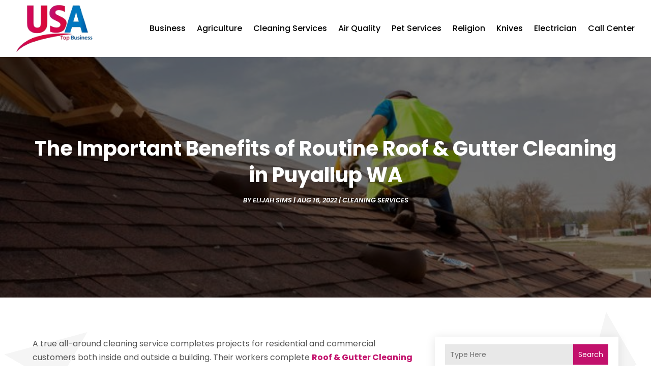

--- FILE ---
content_type: image/svg+xml
request_url: https://www.usatopbusinessblogs.com/wp-content/uploads/2024/04/Logo-3.svg
body_size: 73239
content:
<svg version="1.2" xmlns="http://www.w3.org/2000/svg" viewBox="0 0 351 216" width="200" height="123">
	<title>Logo-removebg-preview-removebg-preview</title>
	<defs>
		<image  width="352" height="220" id="img1" href="[data-uri]"/>
	</defs>
	<style>
	</style>
	<use id="Background" href="#img1" x="-1" y="-1"/>
</svg>